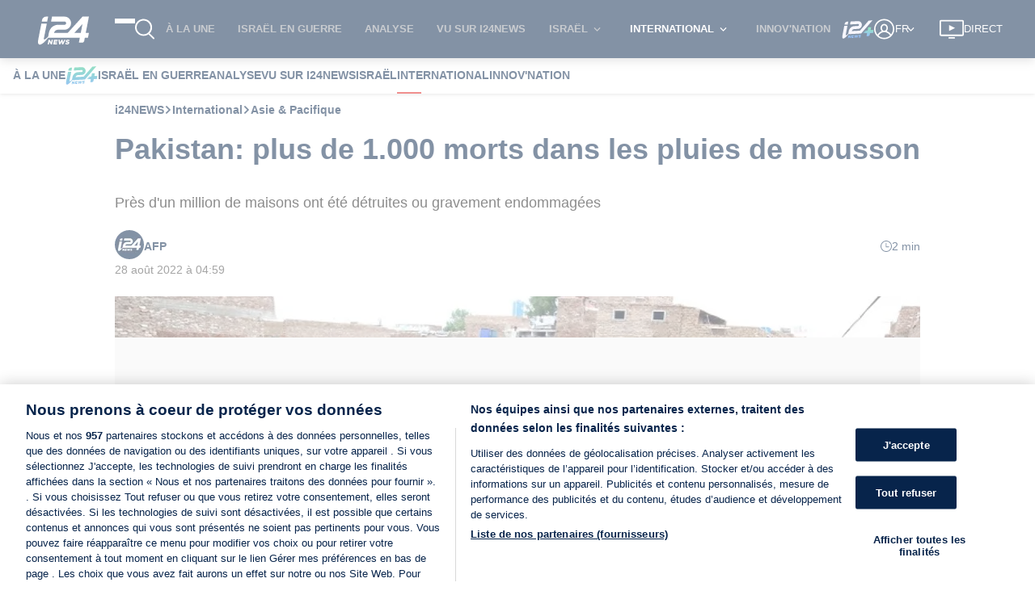

--- FILE ---
content_type: text/html; charset=utf-8
request_url: https://www.i24news.tv/fr/actu/international/asie-pacifique/1661662479-pakistan-plus-de-1-000-morts-dans-les-pluies-de-mousson
body_size: 2659
content:
<!doctype html><html lang="en"><head><meta charset="utf-8"><meta name="viewport" content="width=device-width,initial-scale=1,shrink-to-fit=no,maximum-scale=5"><meta name="theme-color" content="#07244b"><link rel="preload" href=https://cdn.cookielaw.org/scripttemplates/otSDKStub.js as="script" ><link rel="preload" href=https://js.sentry-cdn.com/54d52e511412497ea16c10d1224e450d.min.js as="script" crossorigin=anonymous><link rel="preload" href=/static/js/main.e639aad5.js as="script" ><link rel="preload" href=/static/css/main.53126b29.css as="style" ><link rel="preconnect" href="https://widget.perfectmarket.com"><link rel="preconnect" href="https://geolocation.onetrust.com"><link rel="preconnect" href="https://api.i24news.tv" crossorigin="use-credentials"><link rel="preconnect" href="https://cdn.i24news.tv"><link rel="preconnect" href="https://adncdn.net" crossorigin="anonymous"><link rel="dns-prefetch" href="https://cdn.cookielaw.org"><link rel="dns-prefetch" href="https://widget.perfectmarket.com"><link rel="dns-prefetch" href="https://geolocation.onetrust.com"><link rel="dns-prefetch" href="https://api.i24news.tv"><link rel="dns-prefetch" href="https://cdn.i24news.tv"><link rel="dns-prefetch" href="https://cdn.taboola.com"><link rel="dns-prefetch" href="https://players.brightcove.net"/><link rel="dns-prefetch" href="https://adncdn.net"><link rel="shortcut icon" href="/images/favicon.png"><link rel="icon" type="image/png" sizes="32x32" href="/images/favicon-32x32.png"><link rel="icon" type="image/png" sizes="16x16" href="/images/favicon-16x16.png"><link rel="apple-touch-icon" sizes="180x180" href="/images/apple-touch-icon.png"><meta name="msapplication-TileColor" content="#07244b"><meta name="author" content="i24NEWS"><meta name="facebook-domain-verification" content="azwhvsbq775zwdtog6frmxz60h9b26"/><script src="https://js.sentry-cdn.com/54d52e511412497ea16c10d1224e450d.min.js" crossorigin="anonymous"></script><script>var getSentryRelease=function(){var e="reader",t="v10.17.6";return e+"@"+t},getSentryWhitelistUrls=function(){return"www.i24news.tv".split(",").filter((function(e){return e.trim().length>0})).map((function(e){return new RegExp(e.trim().replace(/[-[\]{}()*+!<=:?./\\^$|#\s,]/g,"\\$&"),"i")}))},isStackTraceWhitelisted=function(e,t){for(var r=0;r<e.length;++r)for(var i=0;i<t.length;++i)if(!t[i].test(e[r].filename))return!1;return!0},beforeSendHandler=function(e,t){try{for(var r=getSentryWhitelistUrls(),i=0;i<e.exception.values.length;++i)if(!isStackTraceWhitelisted(e.exception.values[i].stacktrace.frames,r))return null;if(/\?.*fbclid=/i.test(e.request.url))return null;if(t.originalException instanceof DOMException&&("NetworkError"===t.originalException.name||"AbortError"===t.originalException.name||"TimeoutError"===t.originalException.name||"TransactionInactiveError"===t.originalException.name||"SyntaxError"===t.originalException.name&&(/Unexpected token '<'/i.test(t.originalException.message)||/The string did not match the expected pattern/i.test(t.originalException.message))||"NotSupportedError"===t.originalException.name&&/The element has no supported sources/i.test(t.originalException.message)||"TypeError"===t.originalException.name&&(/^AbortError:/i.test(t.originalException.message)||/^cancelled$/i.test(t.originalException.message))||"Error"===t.originalException.name&&(/^AbortError:/i.test(t.originalException.message)||/^Failed to fetch$/i.test(t.originalException.message))))return null}catch(e){window?.Sentry&&window.Sentry.captureException(e)}return e};window?.Sentry&&"function"==typeof window?.Sentry?.onLoad&&"function"==typeof window?.Sentry?.init&&window.Sentry.onLoad((function(){window.Sentry.init({dsn:"https://54d52e511412497ea16c10d1224e450d@o276939.ingest.sentry.io/1502781",release:getSentryRelease(),environment:"prod",attachStacktrace:!0,autoSessionTracking:!1,beforeSend:beforeSendHandler,ignoreErrors:[/Can't execute code from a freed script/i,/^No ad found for/i,/NS_ERROR_NOT_INITIALIZED/i,/ResizeObserver loop/i,/Loading (CSS )?chunk \d+ failed/i,/Failed to fetch/i,/^Unexpected token /i,/Blocked a (restricted )?frame with origin/i,/Event `ErrorEvent` captured as exception with message `Script error.`/i,/An attempt was made to break through the security policy of the user agent./i,/Non-Error exception captured with keys: /i,/Non-Error promise rejection captured with value: /i,/^AbortError: /i,/^WKWebView/i,/NotAllowedError: (The )?play/i,/The play method is not allowed/i,/null is not an object (evaluating 'window.parent.postMessage')/i],sampleRate:parseFloat("0.1"),allowUrl:getSentryWhitelistUrls()})}))</script><script>var re=new RegExp("^/(ar|en|fr|he|fa)/?","i"),locale=re.test(window.location.pathname)?re.exec(window.location.pathname)[1]:"en";document.documentElement.setAttribute("lang",locale);var manifestEl=document.createElement("link");manifestEl.rel="manifest",manifestEl.href="/"+locale+".webmanifest",document.head.appendChild(manifestEl)</script><script>!function(){for(var n=[{name:"IntersectionObserver",supports:function(){return"function"==typeof window.IntersectionObserver}},{name:"Symbol",supports:function(){return"Symbol"in window}},{name:"WeakMap",supports:function(){return"WeakMap"in window}},{name:"fetch",supports:function(){return"function"==typeof window.fetch}},{name:"URL",supports:function(){return"function"==typeof window.URL}},{name:"Element.prototype.prepend",supports:function(){return window.Element&&"prepend"in window.Element.prototype}},{name:"es2015",supports:function(){return"function"==typeof Object.assign}},{name:"es2016",supports:function(){return"function"==typeof Array.prototype.includes}},{name:"es2017",supports:function(){return"function"==typeof Object.values}}],e=!0,t=0;t<n.length;++t)if(!n[t].supports()){e=!1;break}if(!e){var o=n.map((function(n){return n.name})).join("%2C"),r=document.createElement("script");r.src="https://cdnjs.cloudflare.com/polyfill/v3/polyfill.min.js?version=4.8.0&features="+o,r.crossorigin="anonymous",document.head.appendChild(r)}}()</script><title>i24NEWS</title><script defer="defer" src="/static/js/main.e639aad5.js"></script><link href="/static/css/main.53126b29.css" rel="stylesheet"></head><body><noscript><iframe src="https://www.googletagmanager.com/ns.html?id=GTM-5DR28QNH" height="0" width="0" style="display:none;visibility:hidden"></iframe></noscript><noscript>You have to enable JavaScript to run this app.</noscript><div id="root"></div><div id="modal"></div><div id="fb-root"></div><script defer src="https://static.cloudflareinsights.com/beacon.min.js/vcd15cbe7772f49c399c6a5babf22c1241717689176015" integrity="sha512-ZpsOmlRQV6y907TI0dKBHq9Md29nnaEIPlkf84rnaERnq6zvWvPUqr2ft8M1aS28oN72PdrCzSjY4U6VaAw1EQ==" data-cf-beacon='{"version":"2024.11.0","token":"3673e638ce444552bdd8e82799328814","server_timing":{"name":{"cfCacheStatus":true,"cfEdge":true,"cfExtPri":true,"cfL4":true,"cfOrigin":true,"cfSpeedBrain":true},"location_startswith":null}}' crossorigin="anonymous"></script>
</body></html>